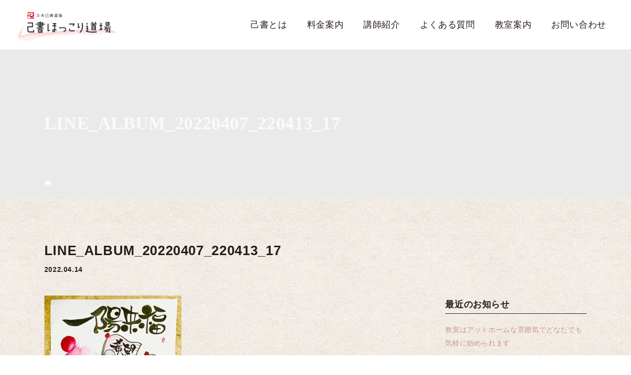

--- FILE ---
content_type: text/html; charset=UTF-8
request_url: https://hoccorionoresho.com/?attachment_id=246
body_size: 38177
content:
<!DOCTYPE html>
<html class="pc" dir="ltr" lang="ja">
<head>
<!-- Google tag (gtag.js) -->
<script async src="https://www.googletagmanager.com/gtag/js?id=G-7YR480EPRM"></script>
<script>
  window.dataLayer = window.dataLayer || [];
  function gtag(){dataLayer.push(arguments);}
  gtag('js', new Date());

  gtag('config', 'G-7YR480EPRM');
</script>
<meta charset="UTF-8">

<meta name="viewport" content="width=device-width">

<!--[if lt IE 9]>
<script src="https://hoccorionoresho.com/wp-content/themes/story_tcd041/js/html5.js"></script>
<![endif]-->

		<!-- All in One SEO 4.9.3 - aioseo.com -->
		<title>LINE_ALBUM_20220407_220413_17 | 浜松市で筆文字の書道教室なら己書 ほっこり道場</title>
	<meta name="robots" content="max-image-preview:large" />
	<meta name="author" content="hoccori"/>
	<link rel="canonical" href="https://hoccorionoresho.com/?attachment_id=246" />
	<meta name="generator" content="All in One SEO (AIOSEO) 4.9.3" />
		<script type="application/ld+json" class="aioseo-schema">
			{"@context":"https:\/\/schema.org","@graph":[{"@type":"BreadcrumbList","@id":"https:\/\/hoccorionoresho.com\/?attachment_id=246#breadcrumblist","itemListElement":[{"@type":"ListItem","@id":"https:\/\/hoccorionoresho.com#listItem","position":1,"name":"\u30db\u30fc\u30e0","item":"https:\/\/hoccorionoresho.com","nextItem":{"@type":"ListItem","@id":"https:\/\/hoccorionoresho.com\/?attachment_id=246#listItem","name":"LINE_ALBUM_20220407_220413_17"}},{"@type":"ListItem","@id":"https:\/\/hoccorionoresho.com\/?attachment_id=246#listItem","position":2,"name":"LINE_ALBUM_20220407_220413_17","previousItem":{"@type":"ListItem","@id":"https:\/\/hoccorionoresho.com#listItem","name":"\u30db\u30fc\u30e0"}}]},{"@type":"ItemPage","@id":"https:\/\/hoccorionoresho.com\/?attachment_id=246#itempage","url":"https:\/\/hoccorionoresho.com\/?attachment_id=246","name":"LINE_ALBUM_20220407_220413_17 | \u6d5c\u677e\u5e02\u3067\u7b46\u6587\u5b57\u306e\u66f8\u9053\u6559\u5ba4\u306a\u3089\u5df1\u66f8 \u307b\u3063\u3053\u308a\u9053\u5834","inLanguage":"ja","isPartOf":{"@id":"https:\/\/hoccorionoresho.com\/#website"},"breadcrumb":{"@id":"https:\/\/hoccorionoresho.com\/?attachment_id=246#breadcrumblist"},"author":{"@id":"https:\/\/hoccorionoresho.com\/author\/hoccori\/#author"},"creator":{"@id":"https:\/\/hoccorionoresho.com\/author\/hoccori\/#author"},"datePublished":"2022-04-14T14:53:09+09:00","dateModified":"2022-04-14T14:53:09+09:00"},{"@type":"Organization","@id":"https:\/\/hoccorionoresho.com\/#organization","name":"\u5df1\u66f8 \u307b\u3063\u3053\u308a\u9053\u5834","description":"\u6d5c\u677e\u5e02\u306e\u300c\u5df1\u66f8 \u307b\u3063\u3053\u308a\u9053\u5834\u300d\u306f\u81ea\u5206\u3060\u3051\u306e\u500b\u6027\u6ea2\u308c\u308b\u7b46\u6587\u5b57\u3067\u3042\u308b\u5df1\u66f8\u3092\u5b66\u3079\u308b\u66f8\u9053\u6559\u5ba4\u3067\u3059\u3002\u9759\u5ca1\u5e02\u3001\u639b\u5ddd\u5e02\u3001\u78d0\u7530\u5e02\u3001\u6e56\u897f\u5e02\u3067\u3082\u30ef\u30fc\u30af\u30b7\u30e7\u30c3\u30d7\u306a\u3069\u3067\u30ec\u30c3\u30b9\u30f3\u3092\u304a\u3053\u306a\u3063\u3066\u304a\u308a\u307e\u3059\u3002\u30d7\u30e9\u30a4\u30d9\u30fc\u30c8\u30ec\u30c3\u30b9\u30f3\u3082\u3054\u3056\u3044\u307e\u3059\u306e\u3067\u3001\u304a\u6c17\u8efd\u306b\u304a\u554f\u3044\u5408\u308f\u305b\u304f\u3060\u3055\u3044\u3002","url":"https:\/\/hoccorionoresho.com\/"},{"@type":"Person","@id":"https:\/\/hoccorionoresho.com\/author\/hoccori\/#author","url":"https:\/\/hoccorionoresho.com\/author\/hoccori\/","name":"hoccori","image":{"@type":"ImageObject","@id":"https:\/\/hoccorionoresho.com\/?attachment_id=246#authorImage","url":"https:\/\/secure.gravatar.com\/avatar\/135d75844ece682f615194ad9c5eec3f?s=96&d=mm&r=g","width":96,"height":96,"caption":"hoccori"}},{"@type":"WebSite","@id":"https:\/\/hoccorionoresho.com\/#website","url":"https:\/\/hoccorionoresho.com\/","name":"\u5df1\u66f8 \u307b\u3063\u3053\u308a\u9053\u5834","description":"\u6d5c\u677e\u5e02\u306e\u300c\u5df1\u66f8 \u307b\u3063\u3053\u308a\u9053\u5834\u300d\u306f\u81ea\u5206\u3060\u3051\u306e\u500b\u6027\u6ea2\u308c\u308b\u7b46\u6587\u5b57\u3067\u3042\u308b\u5df1\u66f8\u3092\u5b66\u3079\u308b\u66f8\u9053\u6559\u5ba4\u3067\u3059\u3002\u9759\u5ca1\u5e02\u3001\u639b\u5ddd\u5e02\u3001\u78d0\u7530\u5e02\u3001\u6e56\u897f\u5e02\u3067\u3082\u30ef\u30fc\u30af\u30b7\u30e7\u30c3\u30d7\u306a\u3069\u3067\u30ec\u30c3\u30b9\u30f3\u3092\u304a\u3053\u306a\u3063\u3066\u304a\u308a\u307e\u3059\u3002\u30d7\u30e9\u30a4\u30d9\u30fc\u30c8\u30ec\u30c3\u30b9\u30f3\u3082\u3054\u3056\u3044\u307e\u3059\u306e\u3067\u3001\u304a\u6c17\u8efd\u306b\u304a\u554f\u3044\u5408\u308f\u305b\u304f\u3060\u3055\u3044\u3002","inLanguage":"ja","publisher":{"@id":"https:\/\/hoccorionoresho.com\/#organization"}}]}
		</script>
		<!-- All in One SEO -->

<script type="text/javascript">
window._wpemojiSettings = {"baseUrl":"https:\/\/s.w.org\/images\/core\/emoji\/14.0.0\/72x72\/","ext":".png","svgUrl":"https:\/\/s.w.org\/images\/core\/emoji\/14.0.0\/svg\/","svgExt":".svg","source":{"concatemoji":"https:\/\/hoccorionoresho.com\/wp-includes\/js\/wp-emoji-release.min.js?ver=6.3.7"}};
/*! This file is auto-generated */
!function(i,n){var o,s,e;function c(e){try{var t={supportTests:e,timestamp:(new Date).valueOf()};sessionStorage.setItem(o,JSON.stringify(t))}catch(e){}}function p(e,t,n){e.clearRect(0,0,e.canvas.width,e.canvas.height),e.fillText(t,0,0);var t=new Uint32Array(e.getImageData(0,0,e.canvas.width,e.canvas.height).data),r=(e.clearRect(0,0,e.canvas.width,e.canvas.height),e.fillText(n,0,0),new Uint32Array(e.getImageData(0,0,e.canvas.width,e.canvas.height).data));return t.every(function(e,t){return e===r[t]})}function u(e,t,n){switch(t){case"flag":return n(e,"\ud83c\udff3\ufe0f\u200d\u26a7\ufe0f","\ud83c\udff3\ufe0f\u200b\u26a7\ufe0f")?!1:!n(e,"\ud83c\uddfa\ud83c\uddf3","\ud83c\uddfa\u200b\ud83c\uddf3")&&!n(e,"\ud83c\udff4\udb40\udc67\udb40\udc62\udb40\udc65\udb40\udc6e\udb40\udc67\udb40\udc7f","\ud83c\udff4\u200b\udb40\udc67\u200b\udb40\udc62\u200b\udb40\udc65\u200b\udb40\udc6e\u200b\udb40\udc67\u200b\udb40\udc7f");case"emoji":return!n(e,"\ud83e\udef1\ud83c\udffb\u200d\ud83e\udef2\ud83c\udfff","\ud83e\udef1\ud83c\udffb\u200b\ud83e\udef2\ud83c\udfff")}return!1}function f(e,t,n){var r="undefined"!=typeof WorkerGlobalScope&&self instanceof WorkerGlobalScope?new OffscreenCanvas(300,150):i.createElement("canvas"),a=r.getContext("2d",{willReadFrequently:!0}),o=(a.textBaseline="top",a.font="600 32px Arial",{});return e.forEach(function(e){o[e]=t(a,e,n)}),o}function t(e){var t=i.createElement("script");t.src=e,t.defer=!0,i.head.appendChild(t)}"undefined"!=typeof Promise&&(o="wpEmojiSettingsSupports",s=["flag","emoji"],n.supports={everything:!0,everythingExceptFlag:!0},e=new Promise(function(e){i.addEventListener("DOMContentLoaded",e,{once:!0})}),new Promise(function(t){var n=function(){try{var e=JSON.parse(sessionStorage.getItem(o));if("object"==typeof e&&"number"==typeof e.timestamp&&(new Date).valueOf()<e.timestamp+604800&&"object"==typeof e.supportTests)return e.supportTests}catch(e){}return null}();if(!n){if("undefined"!=typeof Worker&&"undefined"!=typeof OffscreenCanvas&&"undefined"!=typeof URL&&URL.createObjectURL&&"undefined"!=typeof Blob)try{var e="postMessage("+f.toString()+"("+[JSON.stringify(s),u.toString(),p.toString()].join(",")+"));",r=new Blob([e],{type:"text/javascript"}),a=new Worker(URL.createObjectURL(r),{name:"wpTestEmojiSupports"});return void(a.onmessage=function(e){c(n=e.data),a.terminate(),t(n)})}catch(e){}c(n=f(s,u,p))}t(n)}).then(function(e){for(var t in e)n.supports[t]=e[t],n.supports.everything=n.supports.everything&&n.supports[t],"flag"!==t&&(n.supports.everythingExceptFlag=n.supports.everythingExceptFlag&&n.supports[t]);n.supports.everythingExceptFlag=n.supports.everythingExceptFlag&&!n.supports.flag,n.DOMReady=!1,n.readyCallback=function(){n.DOMReady=!0}}).then(function(){return e}).then(function(){var e;n.supports.everything||(n.readyCallback(),(e=n.source||{}).concatemoji?t(e.concatemoji):e.wpemoji&&e.twemoji&&(t(e.twemoji),t(e.wpemoji)))}))}((window,document),window._wpemojiSettings);
</script>
<style type="text/css">
img.wp-smiley,
img.emoji {
	display: inline !important;
	border: none !important;
	box-shadow: none !important;
	height: 1em !important;
	width: 1em !important;
	margin: 0 0.07em !important;
	vertical-align: -0.1em !important;
	background: none !important;
	padding: 0 !important;
}
</style>
	<link rel='stylesheet' id='wp-block-library-css' href='https://hoccorionoresho.com/wp-includes/css/dist/block-library/style.min.css?ver=6.3.7' type='text/css' media='all' />
<link rel='stylesheet' id='aioseo/css/src/vue/standalone/blocks/table-of-contents/global.scss-css' href='https://hoccorionoresho.com/wp-content/plugins/all-in-one-seo-pack/dist/Lite/assets/css/table-of-contents/global.e90f6d47.css?ver=4.9.3' type='text/css' media='all' />
<style id='classic-theme-styles-inline-css' type='text/css'>
/*! This file is auto-generated */
.wp-block-button__link{color:#fff;background-color:#32373c;border-radius:9999px;box-shadow:none;text-decoration:none;padding:calc(.667em + 2px) calc(1.333em + 2px);font-size:1.125em}.wp-block-file__button{background:#32373c;color:#fff;text-decoration:none}
</style>
<style id='global-styles-inline-css' type='text/css'>
body{--wp--preset--color--black: #000000;--wp--preset--color--cyan-bluish-gray: #abb8c3;--wp--preset--color--white: #ffffff;--wp--preset--color--pale-pink: #f78da7;--wp--preset--color--vivid-red: #cf2e2e;--wp--preset--color--luminous-vivid-orange: #ff6900;--wp--preset--color--luminous-vivid-amber: #fcb900;--wp--preset--color--light-green-cyan: #7bdcb5;--wp--preset--color--vivid-green-cyan: #00d084;--wp--preset--color--pale-cyan-blue: #8ed1fc;--wp--preset--color--vivid-cyan-blue: #0693e3;--wp--preset--color--vivid-purple: #9b51e0;--wp--preset--gradient--vivid-cyan-blue-to-vivid-purple: linear-gradient(135deg,rgba(6,147,227,1) 0%,rgb(155,81,224) 100%);--wp--preset--gradient--light-green-cyan-to-vivid-green-cyan: linear-gradient(135deg,rgb(122,220,180) 0%,rgb(0,208,130) 100%);--wp--preset--gradient--luminous-vivid-amber-to-luminous-vivid-orange: linear-gradient(135deg,rgba(252,185,0,1) 0%,rgba(255,105,0,1) 100%);--wp--preset--gradient--luminous-vivid-orange-to-vivid-red: linear-gradient(135deg,rgba(255,105,0,1) 0%,rgb(207,46,46) 100%);--wp--preset--gradient--very-light-gray-to-cyan-bluish-gray: linear-gradient(135deg,rgb(238,238,238) 0%,rgb(169,184,195) 100%);--wp--preset--gradient--cool-to-warm-spectrum: linear-gradient(135deg,rgb(74,234,220) 0%,rgb(151,120,209) 20%,rgb(207,42,186) 40%,rgb(238,44,130) 60%,rgb(251,105,98) 80%,rgb(254,248,76) 100%);--wp--preset--gradient--blush-light-purple: linear-gradient(135deg,rgb(255,206,236) 0%,rgb(152,150,240) 100%);--wp--preset--gradient--blush-bordeaux: linear-gradient(135deg,rgb(254,205,165) 0%,rgb(254,45,45) 50%,rgb(107,0,62) 100%);--wp--preset--gradient--luminous-dusk: linear-gradient(135deg,rgb(255,203,112) 0%,rgb(199,81,192) 50%,rgb(65,88,208) 100%);--wp--preset--gradient--pale-ocean: linear-gradient(135deg,rgb(255,245,203) 0%,rgb(182,227,212) 50%,rgb(51,167,181) 100%);--wp--preset--gradient--electric-grass: linear-gradient(135deg,rgb(202,248,128) 0%,rgb(113,206,126) 100%);--wp--preset--gradient--midnight: linear-gradient(135deg,rgb(2,3,129) 0%,rgb(40,116,252) 100%);--wp--preset--font-size--small: 13px;--wp--preset--font-size--medium: 20px;--wp--preset--font-size--large: 36px;--wp--preset--font-size--x-large: 42px;--wp--preset--spacing--20: 0.44rem;--wp--preset--spacing--30: 0.67rem;--wp--preset--spacing--40: 1rem;--wp--preset--spacing--50: 1.5rem;--wp--preset--spacing--60: 2.25rem;--wp--preset--spacing--70: 3.38rem;--wp--preset--spacing--80: 5.06rem;--wp--preset--shadow--natural: 6px 6px 9px rgba(0, 0, 0, 0.2);--wp--preset--shadow--deep: 12px 12px 50px rgba(0, 0, 0, 0.4);--wp--preset--shadow--sharp: 6px 6px 0px rgba(0, 0, 0, 0.2);--wp--preset--shadow--outlined: 6px 6px 0px -3px rgba(255, 255, 255, 1), 6px 6px rgba(0, 0, 0, 1);--wp--preset--shadow--crisp: 6px 6px 0px rgba(0, 0, 0, 1);}:where(.is-layout-flex){gap: 0.5em;}:where(.is-layout-grid){gap: 0.5em;}body .is-layout-flow > .alignleft{float: left;margin-inline-start: 0;margin-inline-end: 2em;}body .is-layout-flow > .alignright{float: right;margin-inline-start: 2em;margin-inline-end: 0;}body .is-layout-flow > .aligncenter{margin-left: auto !important;margin-right: auto !important;}body .is-layout-constrained > .alignleft{float: left;margin-inline-start: 0;margin-inline-end: 2em;}body .is-layout-constrained > .alignright{float: right;margin-inline-start: 2em;margin-inline-end: 0;}body .is-layout-constrained > .aligncenter{margin-left: auto !important;margin-right: auto !important;}body .is-layout-constrained > :where(:not(.alignleft):not(.alignright):not(.alignfull)){max-width: var(--wp--style--global--content-size);margin-left: auto !important;margin-right: auto !important;}body .is-layout-constrained > .alignwide{max-width: var(--wp--style--global--wide-size);}body .is-layout-flex{display: flex;}body .is-layout-flex{flex-wrap: wrap;align-items: center;}body .is-layout-flex > *{margin: 0;}body .is-layout-grid{display: grid;}body .is-layout-grid > *{margin: 0;}:where(.wp-block-columns.is-layout-flex){gap: 2em;}:where(.wp-block-columns.is-layout-grid){gap: 2em;}:where(.wp-block-post-template.is-layout-flex){gap: 1.25em;}:where(.wp-block-post-template.is-layout-grid){gap: 1.25em;}.has-black-color{color: var(--wp--preset--color--black) !important;}.has-cyan-bluish-gray-color{color: var(--wp--preset--color--cyan-bluish-gray) !important;}.has-white-color{color: var(--wp--preset--color--white) !important;}.has-pale-pink-color{color: var(--wp--preset--color--pale-pink) !important;}.has-vivid-red-color{color: var(--wp--preset--color--vivid-red) !important;}.has-luminous-vivid-orange-color{color: var(--wp--preset--color--luminous-vivid-orange) !important;}.has-luminous-vivid-amber-color{color: var(--wp--preset--color--luminous-vivid-amber) !important;}.has-light-green-cyan-color{color: var(--wp--preset--color--light-green-cyan) !important;}.has-vivid-green-cyan-color{color: var(--wp--preset--color--vivid-green-cyan) !important;}.has-pale-cyan-blue-color{color: var(--wp--preset--color--pale-cyan-blue) !important;}.has-vivid-cyan-blue-color{color: var(--wp--preset--color--vivid-cyan-blue) !important;}.has-vivid-purple-color{color: var(--wp--preset--color--vivid-purple) !important;}.has-black-background-color{background-color: var(--wp--preset--color--black) !important;}.has-cyan-bluish-gray-background-color{background-color: var(--wp--preset--color--cyan-bluish-gray) !important;}.has-white-background-color{background-color: var(--wp--preset--color--white) !important;}.has-pale-pink-background-color{background-color: var(--wp--preset--color--pale-pink) !important;}.has-vivid-red-background-color{background-color: var(--wp--preset--color--vivid-red) !important;}.has-luminous-vivid-orange-background-color{background-color: var(--wp--preset--color--luminous-vivid-orange) !important;}.has-luminous-vivid-amber-background-color{background-color: var(--wp--preset--color--luminous-vivid-amber) !important;}.has-light-green-cyan-background-color{background-color: var(--wp--preset--color--light-green-cyan) !important;}.has-vivid-green-cyan-background-color{background-color: var(--wp--preset--color--vivid-green-cyan) !important;}.has-pale-cyan-blue-background-color{background-color: var(--wp--preset--color--pale-cyan-blue) !important;}.has-vivid-cyan-blue-background-color{background-color: var(--wp--preset--color--vivid-cyan-blue) !important;}.has-vivid-purple-background-color{background-color: var(--wp--preset--color--vivid-purple) !important;}.has-black-border-color{border-color: var(--wp--preset--color--black) !important;}.has-cyan-bluish-gray-border-color{border-color: var(--wp--preset--color--cyan-bluish-gray) !important;}.has-white-border-color{border-color: var(--wp--preset--color--white) !important;}.has-pale-pink-border-color{border-color: var(--wp--preset--color--pale-pink) !important;}.has-vivid-red-border-color{border-color: var(--wp--preset--color--vivid-red) !important;}.has-luminous-vivid-orange-border-color{border-color: var(--wp--preset--color--luminous-vivid-orange) !important;}.has-luminous-vivid-amber-border-color{border-color: var(--wp--preset--color--luminous-vivid-amber) !important;}.has-light-green-cyan-border-color{border-color: var(--wp--preset--color--light-green-cyan) !important;}.has-vivid-green-cyan-border-color{border-color: var(--wp--preset--color--vivid-green-cyan) !important;}.has-pale-cyan-blue-border-color{border-color: var(--wp--preset--color--pale-cyan-blue) !important;}.has-vivid-cyan-blue-border-color{border-color: var(--wp--preset--color--vivid-cyan-blue) !important;}.has-vivid-purple-border-color{border-color: var(--wp--preset--color--vivid-purple) !important;}.has-vivid-cyan-blue-to-vivid-purple-gradient-background{background: var(--wp--preset--gradient--vivid-cyan-blue-to-vivid-purple) !important;}.has-light-green-cyan-to-vivid-green-cyan-gradient-background{background: var(--wp--preset--gradient--light-green-cyan-to-vivid-green-cyan) !important;}.has-luminous-vivid-amber-to-luminous-vivid-orange-gradient-background{background: var(--wp--preset--gradient--luminous-vivid-amber-to-luminous-vivid-orange) !important;}.has-luminous-vivid-orange-to-vivid-red-gradient-background{background: var(--wp--preset--gradient--luminous-vivid-orange-to-vivid-red) !important;}.has-very-light-gray-to-cyan-bluish-gray-gradient-background{background: var(--wp--preset--gradient--very-light-gray-to-cyan-bluish-gray) !important;}.has-cool-to-warm-spectrum-gradient-background{background: var(--wp--preset--gradient--cool-to-warm-spectrum) !important;}.has-blush-light-purple-gradient-background{background: var(--wp--preset--gradient--blush-light-purple) !important;}.has-blush-bordeaux-gradient-background{background: var(--wp--preset--gradient--blush-bordeaux) !important;}.has-luminous-dusk-gradient-background{background: var(--wp--preset--gradient--luminous-dusk) !important;}.has-pale-ocean-gradient-background{background: var(--wp--preset--gradient--pale-ocean) !important;}.has-electric-grass-gradient-background{background: var(--wp--preset--gradient--electric-grass) !important;}.has-midnight-gradient-background{background: var(--wp--preset--gradient--midnight) !important;}.has-small-font-size{font-size: var(--wp--preset--font-size--small) !important;}.has-medium-font-size{font-size: var(--wp--preset--font-size--medium) !important;}.has-large-font-size{font-size: var(--wp--preset--font-size--large) !important;}.has-x-large-font-size{font-size: var(--wp--preset--font-size--x-large) !important;}
.wp-block-navigation a:where(:not(.wp-element-button)){color: inherit;}
:where(.wp-block-post-template.is-layout-flex){gap: 1.25em;}:where(.wp-block-post-template.is-layout-grid){gap: 1.25em;}
:where(.wp-block-columns.is-layout-flex){gap: 2em;}:where(.wp-block-columns.is-layout-grid){gap: 2em;}
.wp-block-pullquote{font-size: 1.5em;line-height: 1.6;}
</style>
<link rel='stylesheet' id='foobox-free-min-css' href='https://hoccorionoresho.com/wp-content/plugins/foobox-image-lightbox/free/css/foobox.free.min.css?ver=2.7.41' type='text/css' media='all' />
<link rel='stylesheet' id='story-slick-css' href='https://hoccorionoresho.com/wp-content/themes/story_tcd041/css/slick.css?ver=6.3.7' type='text/css' media='all' />
<link rel='stylesheet' id='story-slick-theme-css' href='https://hoccorionoresho.com/wp-content/themes/story_tcd041/css/slick-theme.css?ver=6.3.7' type='text/css' media='all' />
<link rel='stylesheet' id='story-style-css' href='https://hoccorionoresho.com/wp-content/themes/story_tcd041/style.css?ver=1.7' type='text/css' media='all' />
<link rel='stylesheet' id='story-responsive-css' href='https://hoccorionoresho.com/wp-content/themes/story_tcd041/responsive.css?ver=1.7' type='text/css' media='all' />
<link rel='stylesheet' id='story-footer-bar-css' href='https://hoccorionoresho.com/wp-content/themes/story_tcd041/css/footer-bar.css?ver=1.7' type='text/css' media='all' />
<script type='text/javascript' src='https://hoccorionoresho.com/wp-includes/js/jquery/jquery.min.js?ver=3.7.0' id='jquery-core-js'></script>
<script type='text/javascript' src='https://hoccorionoresho.com/wp-includes/js/jquery/jquery-migrate.min.js?ver=3.4.1' id='jquery-migrate-js'></script>
<script type='text/javascript' src='https://hoccorionoresho.com/wp-content/themes/story_tcd041/js/slick.min.js?ver=1.7' id='story-slick-js'></script>
<script type='text/javascript' src='https://hoccorionoresho.com/wp-content/themes/story_tcd041/js/functions.js?ver=1.7' id='story-script-js'></script>
<script type='text/javascript' src='https://hoccorionoresho.com/wp-content/themes/story_tcd041/js/responsive.js?ver=1.7' id='story-responsive-js'></script>
<script id="foobox-free-min-js-before" type="text/javascript">
/* Run FooBox FREE (v2.7.41) */
var FOOBOX = window.FOOBOX = {
	ready: true,
	disableOthers: false,
	o: {wordpress: { enabled: true }, countMessage:'image %index of %total', captions: { dataTitle: ["captionTitle","title"], dataDesc: ["captionDesc","description"] }, rel: '', excludes:'.fbx-link,.nofoobox,.nolightbox,a[href*="pinterest.com/pin/create/button/"]', affiliate : { enabled: false }},
	selectors: [
		".foogallery-container.foogallery-lightbox-foobox", ".foogallery-container.foogallery-lightbox-foobox-free", ".gallery", ".wp-block-gallery", ".wp-caption", ".wp-block-image", "a:has(img[class*=wp-image-])", ".foobox"
	],
	pre: function( $ ){
		// Custom JavaScript (Pre)
		
	},
	post: function( $ ){
		// Custom JavaScript (Post)
		
		// Custom Captions Code
		
	},
	custom: function( $ ){
		// Custom Extra JS
		
	}
};
</script>
<script type='text/javascript' src='https://hoccorionoresho.com/wp-content/plugins/foobox-image-lightbox/free/js/foobox.free.min.js?ver=2.7.41' id='foobox-free-min-js'></script>
<link rel="https://api.w.org/" href="https://hoccorionoresho.com/wp-json/" /><link rel="alternate" type="application/json" href="https://hoccorionoresho.com/wp-json/wp/v2/media/246" /><link rel="EditURI" type="application/rsd+xml" title="RSD" href="https://hoccorionoresho.com/xmlrpc.php?rsd" />
<meta name="generator" content="WordPress 6.3.7" />
<link rel='shortlink' href='https://hoccorionoresho.com/?p=246' />
<link rel="alternate" type="application/json+oembed" href="https://hoccorionoresho.com/wp-json/oembed/1.0/embed?url=https%3A%2F%2Fhoccorionoresho.com%2F%3Fattachment_id%3D246" />
<link rel="alternate" type="text/xml+oembed" href="https://hoccorionoresho.com/wp-json/oembed/1.0/embed?url=https%3A%2F%2Fhoccorionoresho.com%2F%3Fattachment_id%3D246&#038;format=xml" />
<style type="text/css">

</style>
<noscript><style>.lazyload[data-src]{display:none !important;}</style></noscript><style>.lazyload{background-image:none !important;}.lazyload:before{background-image:none !important;}</style>	
<style>
</style>
<!--スマホ表示時のみ電話番号にリンク-->
<script type="text/javascript">
	  function smtel(telno){
		  if((navigator.userAgent.indexOf('iPhone') > 0 && navigator.userAgent.indexOf('iPod') == -1) || navigator.userAgent.indexOf('Android') > 0 && navigator.userAgent.indexOf('Mobile') > 0){
			  document.write('<a class="tel-link" href="tel:'+telno+'">'+telno+'</a>');
		  }else{
			  document.write('<span class="tel-link">'+telno+'</span>');
		  }
	  }
</script>
  
<!--font-awesome-->
<link href="https://use.fontawesome.com/releases/v5.6.1/css/all.css" rel="stylesheet">
<!--font-awesomeここまで-->
	
<!-- web font -->
<link rel="preconnect" href="https://fonts.gstatic.com">
<link href="https://fonts.googleapis.com/css2?family=Quicksand:wght@400;700&display=swap" rel="stylesheet">
<!-- web font END -->

<!-- originalCSS -->
<link rel="stylesheet" type="text/css" href="https://hoccorionoresho.com/wp-content/themes/story_tcd041/original.css?ver=211229">
<!-- originalCSS END -->
	
<!-- ファビコン -->
<link rel="icon" href="https://hoccorionoresho.com/wp-content/themes/story_tcd041/img/favicon.ico">
 
<!-- スマホ用アイコン -->
<link rel="apple-touch-icon" sizes="180x180" href="https://hoccorionoresho.com/wp-content/themes/story_tcd041/img/app-icon.png">

		
</head>
<body class="attachment attachment-template-default single single-attachment postid-246 attachmentid-246 attachment-jpeg font-type1">
<header class="header">
	<div class="header-bar header-bar-fixed" style="background-color: #175E00; color: #222222;">
		<div class="header-bar-inner inner">
			<div class="logo logo-image"><a href="https://hoccorionoresho.com/" data-label="浜松市で筆文字の書道教室なら己書 ほっこり道場"><img class="h_logo lazyload" src="[data-uri]" alt="浜松市で筆文字の書道教室なら己書 ほっこり道場" data-src="https://hoccorionoresho.com/wp-content/uploads/2021/12/logo.png" decoding="async" data-eio-rwidth="1107" data-eio-rheight="319"><noscript><img class="h_logo" src="https://hoccorionoresho.com/wp-content/uploads/2021/12/logo.png" alt="浜松市で筆文字の書道教室なら己書 ほっこり道場" data-eio="l"></noscript></a></div>
			<a href="#" id="global-nav-button" class="global-nav-button"></a>
			<nav id="global-nav" class="global-nav"><ul id="menu-%e3%82%b0%e3%83%ad%e3%83%bc%e3%83%90%e3%83%ab%e3%83%a1%e3%83%8b%e3%83%a5%e3%83%bc" class="menu"><li id="menu-item-24" class="global-menu-home menu-item menu-item-type-post_type menu-item-object-page menu-item-home menu-item-24"><a href="https://hoccorionoresho.com/"><span></span>HOME</a></li>
<li id="menu-item-28" class="menu-item menu-item-type-post_type menu-item-object-page menu-item-28"><a href="https://hoccorionoresho.com/about/"><span></span>己書とは</a></li>
<li id="menu-item-54" class="menu-item menu-item-type-post_type menu-item-object-page menu-item-54"><a href="https://hoccorionoresho.com/price/"><span></span>料金案内</a></li>
<li id="menu-item-31" class="menu-item menu-item-type-post_type menu-item-object-page menu-item-31"><a href="https://hoccorionoresho.com/teacher/"><span></span>講師紹介</a></li>
<li id="menu-item-57" class="menu-item menu-item-type-post_type menu-item-object-page menu-item-has-children menu-item-57"><a href="https://hoccorionoresho.com/faq/"><span></span>よくある質問</a>
<ul class="sub-menu">
	<li id="menu-item-51" class="menu-item menu-item-type-post_type menu-item-object-page menu-item-51"><a href="https://hoccorionoresho.com/works/"><span></span>作品紹介</a></li>
</ul>
</li>
<li id="menu-item-23" class="menu-item menu-item-type-post_type menu-item-object-page menu-item-has-children menu-item-23"><a href="https://hoccorionoresho.com/class/"><span></span>教室案内</a>
<ul class="sub-menu">
	<li id="menu-item-34" class="menu-item menu-item-type-custom menu-item-object-custom menu-item-34"><a target="_blank" rel="noopener" href="http://www.onoresho.jp/"><span></span>己書本部</a></li>
	<li id="menu-item-35" class="menu-item menu-item-type-custom menu-item-object-custom menu-item-35"><a target="_blank" rel="noopener" href="https://www.facebook.com/hoccorionoresho/"><span></span>教室のFacebook</a></li>
	<li id="menu-item-36" class="menu-item menu-item-type-custom menu-item-object-custom menu-item-36"><a target="_blank" rel="noopener" href="https://www.facebook.com/keiko.ookami.thim"><span></span>講師のFacebook</a></li>
</ul>
</li>
<li id="menu-item-25" class="menu-item menu-item-type-post_type menu-item-object-page menu-item-25"><a href="https://hoccorionoresho.com/contact/"><span></span>お問い合わせ</a></li>
</ul></nav>		</div>
	</div>
	<div class="signage" style="background-image: url();">
		<div class="signage-content">
			<h1 class="signage-title headline-font-type">LINE_ALBUM_20220407_220413_17</h1>
			<p class="signage-title-sub"></p>
		</div>
	</div>
	<div class="breadcrumb-wrapper">
		<ul class="breadcrumb inner" itemscope itemtype="http://schema.org/BreadcrumbList">
			<li class="home" itemprop="itemListElement" itemscope itemtype="http://schema.org/ListItem">
				<a href="https://hoccorionoresho.com/" itemscope itemtype="http://schema.org/Thing" itemprop="item">
					<span itemprop="name">HOME</span>
				</a>
				<meta itemprop="position" content="1" />
			</li>
						</li>
					</ul>
	</div>
</header>
<div class="main">
	<div class="inner">
		<div class="post-header">
			<h1 class="post-title headline-font-type" style="font-size: 42px;">LINE_ALBUM_20220407_220413_17</h1>
			<p class="post-meta">
				<time class="post-date" datetime="2022-04-14">2022.04.14</time>			</p>
		</div>
		<div class="clearfix">
			<div class="primary fleft">
				<div class="post-content">
<p class="attachment"><a href='https://hoccorionoresho.com/wp-content/uploads/2018/08/LINE_ALBUM_20220407_220413_17.jpg'><img fetchpriority="high" width="278" height="300" src="[data-uri]" class="attachment-medium size-medium lazyload" alt="" decoding="async"   data-src="https://hoccorionoresho.com/wp-content/uploads/2018/08/LINE_ALBUM_20220407_220413_17-278x300.jpg" data-srcset="https://hoccorionoresho.com/wp-content/uploads/2018/08/LINE_ALBUM_20220407_220413_17-278x300.jpg 278w, https://hoccorionoresho.com/wp-content/uploads/2018/08/LINE_ALBUM_20220407_220413_17-949x1024.jpg 949w, https://hoccorionoresho.com/wp-content/uploads/2018/08/LINE_ALBUM_20220407_220413_17-768x829.jpg 768w, https://hoccorionoresho.com/wp-content/uploads/2018/08/LINE_ALBUM_20220407_220413_17.jpg 840w" data-sizes="auto" data-eio-rwidth="278" data-eio-rheight="300" /><noscript><img fetchpriority="high" width="278" height="300" src="https://hoccorionoresho.com/wp-content/uploads/2018/08/LINE_ALBUM_20220407_220413_17-278x300.jpg" class="attachment-medium size-medium" alt="" decoding="async" srcset="https://hoccorionoresho.com/wp-content/uploads/2018/08/LINE_ALBUM_20220407_220413_17-278x300.jpg 278w, https://hoccorionoresho.com/wp-content/uploads/2018/08/LINE_ALBUM_20220407_220413_17-949x1024.jpg 949w, https://hoccorionoresho.com/wp-content/uploads/2018/08/LINE_ALBUM_20220407_220413_17-768x829.jpg 768w, https://hoccorionoresho.com/wp-content/uploads/2018/08/LINE_ALBUM_20220407_220413_17.jpg 840w" sizes="(max-width: 278px) 100vw, 278px" data-eio="l" /></noscript></a></p>
				</div>
				<!-- banner1 -->
				<div class="single_share clearfix" id="single_share_bottom">
<div class="share-type1 share-btm">
 
	<div class="sns mt10">
		<ul class="type1 clearfix">
			<li class="twitter">
				<a href="http://twitter.com/share?text=LINE_ALBUM_20220407_220413_17&url=https%3A%2F%2Fhoccorionoresho.com%2F%3Fattachment_id%3D246&via=&tw_p=tweetbutton&related=" onclick="javascript:window.open(this.href, '', 'menubar=no,toolbar=no,resizable=yes,scrollbars=yes,height=400,width=600');return false;"><i class="icon-twitter"></i><span class="ttl">Tweet</span><span class="share-count"></span></a>
			</li>
			<li class="facebook">
				<a href="//www.facebook.com/sharer/sharer.php?u=https://hoccorionoresho.com/?attachment_id=246&amp;t=LINE_ALBUM_20220407_220413_17" class="facebook-btn-icon-link" target="blank" rel="nofollow"><i class="icon-facebook"></i><span class="ttl">Share</span><span class="share-count"></span></a>
			</li>
		</ul>
	</div>
</div>
				</div>
				<!-- banner2 -->
			</div>
		<div class="secondary fright">

		<div class="side_widget clearfix widget_recent_entries" id="recent-posts-5">

		<h4 class="headline-bar">最近のお知らせ</h4>
		<ul>
											<li>
					<a href="https://hoccorionoresho.com/atohomedekigaruni/">教室はアットホームな雰囲気でどなたでも気軽に始められます</a>
											<span class="post-date">2018年8月2日</span>
									</li>
											<li>
					<a href="https://hoccorionoresho.com/onoresyonigate/">己書は字を描くのが苦手な人にこそ学んでほしい</a>
											<span class="post-date">2018年8月2日</span>
									</li>
											<li>
					<a href="https://hoccorionoresho.com/hamamatsu-hokkori/">浜松で己書教室なら己書ほっこり道場へ</a>
											<span class="post-date">2018年8月2日</span>
									</li>
					</ul>

		</div>
		</div>
		</div>
	</div>
</div>
<footer>
	<div class="footer_about_sec flex-inner">
		<div class="footer_about_inner">
			<h2>己書 ほっこり道場</h2>
            <address class="footer_tel"><span>Tel.</span><a href="tel:090-4195-2328">090-4195-2328</a></address>
			<a class="footer_but footer-lin-but" href="line://ti/p/%40gmd2513j" rel="noopener" target="_blank">LINEでのお問い合わせ</a>
			<ul class="footer-sns clearfix">
				<li><a href="https://www.facebook.com/hoccorionoresho/" target="_blank" rel="noopener" class="sns-but facebook"><span>Facebook</span></a></li>
			</ul>
        </div>
		<div class="footer-menu flex-inner">
			<ul class="footer-menu-list">
				<li><a href="https://hoccorionoresho.com/">HOME</a></li>
				<li><a href="https://hoccorionoresho.com/about/">己書とは</a></li>
				<li><a href="https://hoccorionoresho.com/price/">料金案内</a></li>
				<li><a href="https://hoccorionoresho.com/teacher/">講師紹介</a></li>
			</ul>
			<ul class="footer-menu-list">
				<li><a href="https://hoccorionoresho.com/contact/">お問い合わせ</a></li>
				<li><a href="https://hoccorionoresho.com/faq/">よくある質問</a></li>
				<li><a href="https://hoccorionoresho.com/class/">教室案内</a></li>
			</ul>
			<div class="other-link-container flex-inner">
				<a href="http://www.onoresho.jp/" rel="noopener" target="_blank"><img src="[data-uri]" alt="日本己書道場" data-src="https://hoccorionoresho.com/wp-content/themes/story_tcd041/img/link01.jpg" decoding="async" class="lazyload" data-eio-rwidth="400" data-eio-rheight="155"><noscript><img src="https://hoccorionoresho.com/wp-content/themes/story_tcd041/img/link01.jpg" alt="日本己書道場" data-eio="l"></noscript></a>
				<a href="https://www.facebook.com/hoccorionoresho/" rel="noopener" target="_blank"><img src="[data-uri]" alt="大上 恵子 (てぃむちゃんの己書)" data-src="https://hoccorionoresho.com/wp-content/themes/story_tcd041/img/link02.jpg" decoding="async" class="lazyload" data-eio-rwidth="400" data-eio-rheight="155"><noscript><img src="https://hoccorionoresho.com/wp-content/themes/story_tcd041/img/link02.jpg" alt="大上 恵子 (てぃむちゃんの己書)" data-eio="l"></noscript></a>
			</div>
		</div>
		<div class="footer-line-box">
           <div id="fb-root"></div>
			<script>(function(d, s, id) {
					var js, fjs = d.getElementsByTagName(s)[0];
					if (d.getElementById(id)) return;
					js = d.createElement(s); js.id = id;
					js.src = 'https://connect.facebook.net/ja_JP/sdk.js#xfbml=1&version=v3.1';
					fjs.parentNode.insertBefore(js, fjs);
				}(document, 'script', 'facebook-jssdk'));</script>
			<div class="facebook_box">
				<div class="fb-page" data-href="https://www.facebook.com/hoccorionoresho/" data-tabs="timeline" data-height="300" data-small-header="false" data-adapt-container-width="true" data-hide-cover="false" data-show-facepile="true"><blockquote cite="https://www.facebook.com/hoccorionoresho/" class="fb-xfbml-parse-ignore"><a href="https://www.facebook.com/hoccorionoresho/">己書  ほっこり道場</a></blockquote></div>
			</div>
        </div>
    </div>
	<p class="copyright">&copy; 己書 ほっこり道場. All rights reserved.</p>
	<div id="pagetop" class="pagetop">
		<a href="#"></a>
	</div>
</footer>
<script id="eio-lazy-load-js-before" type="text/javascript">
var eio_lazy_vars = {"exactdn_domain":"","skip_autoscale":0,"threshold":0};
</script>
<script type='text/javascript' src='https://hoccorionoresho.com/wp-content/plugins/ewww-image-optimizer/includes/lazysizes.min.js?ver=791' id='eio-lazy-load-js' async data-wp-strategy='async'></script>
<script type='text/javascript' src='https://hoccorionoresho.com/wp-content/themes/story_tcd041/js/footer-bar.js?ver=1.7' id='story-footer-bar-js'></script>
<script>
jQuery(function(){
jQuery(".footer-gallery-slider").slick({
 
		autoplay: true,
		draggable: true,
		infinite: true,
		arrows: false,
		slidesToShow: 4,
		responsive: [
    		{
     			breakpoint: 992,
      			settings: {
        			slidesToShow: 3
    			}
    		},
    		{
     			breakpoint: 768,
      			settings: {
        			slidesToShow: 2
      			}
    		}
  		]
	});
});
</script>
<script>!function(d,s,id){var js,fjs=d.getElementsByTagName(s)[0],p=/^http:/.test(d.location)?'http':'https';if(!d.getElementById(id)){js=d.createElement(s);js.id=id;js.src=p+'://platform.twitter.com/widgets.js';fjs.parentNode.insertBefore(js,fjs);}}(document, 'script', 'twitter-wjs');</script>
<!-- facebook share button code -->
<div id="fb-root"></div>
<script>
(function(d, s, id) {
	var js, fjs = d.getElementsByTagName(s)[0];
	if (d.getElementById(id)) return;
   	js = d.createElement(s); js.id = id;
   	js.src = "//connect.facebook.net/ja_JP/sdk.js#xfbml=1&version=v2.5";
   	fjs.parentNode.insertBefore(js, fjs);
}(document, 'script', 'facebook-jssdk'));
</script>
<script type="text/javascript" src="http://b.st-hatena.com/js/bookmark_button.js" charset="utf-8" async="async"></script>
<script type="text/javascript">!function(d,i){if(!d.getElementById(i)){var j=d.createElement("script");j.id=i;j.src="https://widgets.getpocket.com/v1/j/btn.js?v=1";var w=d.getElementById(i);d.body.appendChild(j);}}(document,"pocket-btn-js");</script>
</body>
</html>


--- FILE ---
content_type: text/css
request_url: https://hoccorionoresho.com/wp-content/themes/story_tcd041/css/footer-bar.css?ver=1.7
body_size: 2291
content:
@charset "UTF-8";
/**
 * スマホ用固定フッターバーの設定
 */
@font-face {
  font-family: 'design_plus';
  src: url('../fonts/design_plus.eot?v=1.3');
  src: url('../fonts/design_plus.eot?v=1.3#iefix') format('embedded-opentype'), url('../fonts/design_plus.woff?v=1.3') format('woff'), url('../fonts/design_plus.ttf?v=1.3') format('truetype'), url('../fonts/design_plus.svg?v=1.3#design_plus') format('svg');
  font-weight: normal;
  font-style: normal;
}
.icon-file-text:before {
  content: "\f15c";
}
.icon-share-alt:before {
  content: "\f1e0";
}
.icon-phone:before {
  content: "\f095";
}
.icon-envelope:before {
  content: "\f0e0";
}
.icon-tag:before {
  content: "\f02b";
}
.icon-pencil:before {
  content: "\f040";
}
.icon-close:before {
  content: "\e91a";
}
.dp-footer-bar {
  background: #ffe4e1;
  border-top: 1px solid #c9938e;
  display: table;
  font-size: 12px;
  position: fixed;
  bottom: 0;
  table-layout: fixed;
  text-align: center;
  width: 100%;
  z-index: 9998;
  line-height: 1;
}
.dp-footer-bar a {
  display: block;
  padding: 15px 0;
  color: #281b1a;
}
.dp-footer-bar-item {
  display: table-cell;
  vertical-align: middle;
}
.dp-footer-bar-item + .dp-footer-bar-item {
  border-left: 1px solid #c9938e;
}
.dp-footer-bar-item:only-child .dp-footer-bar-icon {
  display: block;
  position: relative;
}
.dp-footer-bar-item:only-child .dp-footer-bar-icon:before {
  position: absolute;
  right: 15px;
}
.dp-footer-bar-icon:before {
  display: block;
  font-family: "design_plus";
  font-size: 16px;
  margin-bottom: .5em;
}
.modal-overlay {
  background: rgba(0, 0, 0, 0.5);
  position: fixed;
  top: 0;
  left: 0;
  width: 100%;
  height: 100%;
  z-index: 9999;
}
.modal-content {
  margin: auto;
  position: fixed;
  bottom: 20%;
  left: 0;
  right: 0;
  width: 209px;
  z-index: 9999;
}
.modal-close:before {
  color: #fff;
  font-size: 32px;
  position: absolute;
  bottom: 20%;
  right: 0;
  text-align: center;
  width: 50px;
}
.share {
  text-align: center;
}
.share-button {
  float: left;
  vertical-align: center;
  width: 50px;
  height: 50px;
}
.share-button--rounded-square {
  border-radius: 2px;
  overflow: hidden;
}
.share-button + .share-button {
  margin-left: 3px;
}
.share-button a {
  display: block;
  position: relative;
  width: 100%;
  height: 100%;
}
.share-button a img {
  width: 100%;
  height: auto;
}

--- FILE ---
content_type: text/css
request_url: https://hoccorionoresho.com/wp-content/themes/story_tcd041/original.css?ver=211229
body_size: 41078
content:
@charset "UTF-8";
/* 己書ほっこり道場 */
/* 共通スタイル */
body {
  color: #281b1a;
  font-family: "游ゴシック", YuGothic, "ヒラギノ角ゴ Pro", "Hiragino Kaku Gothic Pro", "メイリオ", "Meiryo", sans-serif !important;
  font-weight: 500;
  font-style: normal;
  counter-reset: number 0;
  font-size: 18px;
  letter-spacing: 0.04rem;
  overflow: hidden;
  background: url(/wp-content/themes/story_tcd041/img/bg.jpg);
  line-height: 2;
}
a {
  color: #c9938e;
  font-weight: 700;
}
address {
  font-style: normal;
}
#site-loader-overlay {
  background: #ffceca;
}
#site-loader-spinner {
  border-color: #c9938e #c9938e #ffffff #c9938e !important;
}
.header-bar-fixed {
  background: #ffffff !important;
}
.logo-image {
  top: 25px;
  width: 200px;
  height: auto;
  left: 35px;
}
.logo-image a {
  line-height: 1;
  display: block;
}
.logo-image a img {
  width: 100%;
  display: block;
}
.global-nav > ul > li > a {
  padding: 0 0 0 40px;
  color: #281b1a;
  position: relative;
  font-weight: 500;
  text-align: right;
  font-family: "游明朝", YuMincho, "ヒラギノ明朝 ProN W3", "Hiragino Mincho ProN", "HG明朝E", "ＭＳ Ｐ明朝", "ＭＳ 明朝", serif;
}
.global-nav .current-menu-item > a {
  color: #281b1a;
}
.global-nav > ul > li > a:hover {
  color: #c9938e;
}
.global-nav .sub-menu a {
  background: #ffffff;
  color: #281b1a;
  letter-spacing: 1px;
  font-weight: 500;
}
.global-nav .sub-menu .current-menu-item > a {
  color: #281b1a;
}
.global-nav .sub-menu a:hover {
  background: #c9938e;
  color: #ffffff;
}
.pagetop a {
  background: #ffceca;
}
.footer-bar01 {
  margin-top: 40px;
  background: #281b1a;
}
.pagetop a:hover {
  background: #c9938e;
}
.pagetop a:hover:before {
  color: #ffffff;
}
p.copyright {
  line-height: 1;
  height: auto;
  width: 86%;
  margin: 0 auto;
  background: no-repeat;
  text-align: right;
  font-size: 0.8em;
}
@media only screen and (max-width: 1200px) {
  body {
    font-size: 16px;
  }
  .logo-image {
    margin: 0;
    top: 10px;
    left: 20px;
    width: 150px;
  }
  .header-bar {
    border: none;
    box-shadow: none !important;
  }
  .global-nav a, .global-nav a:hover {
    background: #e9e9e9;
    color: #281b1a !important;
    letter-spacing: 2px;
  }
  .global-nav .sub-menu a {
    color: #281b1a !important;
    background: #e9e9e9;
  }
}
@media only screen and (min-width: 768px) {
  a[href^='tel:'] {
    pointer-events: none;
    font-weight: 500;
  }
}
@media only screen and (max-width: 767px) {
  body {
    font-size: 14px;
  }
  .pagetop a:before {
    line-height: 40px;
  }
}
/* END 共通スタイル */
/* フロント */
.top-slider-content {
  width: auto !important;
  height: 100% !important;
  background: none;
  padding: 0 !important;
  margin-left: auto;
  margin-right: auto;
  border-radius: 0;
  z-index: 10;
}
#top-slider-content {
  flex-direction: column;
  justify-content: center;
  align-items: center;
  display: -webkit-flex;
  display: flex;
}
.mb_YTPBar .buttonBar {
  display: none;
}
.mb_YTPBar {
  display: none !important;
}
.top-slider-content-inner {
  background: none;
  box-sizing: border-box;
  border-radius: 0;
  text-align: left;
  margin: 0 auto;
  flex-direction: column;
  justify-content: center;
  align-items: center;
  display: -webkit-flex;
  display: flex;
  height: 100% !important;
  width: 100% !important;
}
img.top-slider-logo {
  width: 86% !important;
  height: auto !important;
  min-width: 300px;
  max-width: 700px;
  display: block;
  margin: 0 5% 0 auto;
}
.top-slider-content-inner:after {
  display: none;
}
.top-slider-content-inner:hover:after {
  color: #ffffff;
  bottom: 30px;
}
.top-slider-text {
  font-weight: 500;
  color: #ffffff !important;
  margin-bottom: 0px;
  font-size: 22px !important;
  font-family: "游ゴシック", YuGothic, "ヒラギノ角ゴ Pro", "Hiragino Kaku Gothic Pro", "メイリオ", "Meiryo", sans-serif;
  text-align: left;
  letter-spacing: 0.3rem;
  line-height: 2;
  display: none;
}
.top-slider-content-inner:hover {
  background: none;
}
.content02-inner {
  width: 86%;
  padding-top: 0;
  padding-bottom: 0;
  position: relative;
  z-index: 2;
  font-size: 0.9em;
}
.article02-title {
  font-size: 16px;
  font-weight: 700;
  font-family: "游ゴシック", YuGothic, "ヒラギノ角ゴ Pro", "Hiragino Kaku Gothic Pro", "メイリオ", "Meiryo", sans-serif;
}
.content02-button {
  line-height: 50px;
  background: none;
  letter-spacing: 0px;
  display: block;
  text-align: center;
  width: 100%;
  max-width: 250px;
  font-weight: 700;
  position: relative;
  margin: 30px auto 0;
  color: #c9938e;
  padding: 0 20px;
  border: 1px solid #ffceca;
  box-sizing: border-box;
  font-family: "游明朝", YuMincho, "ヒラギノ明朝 ProN W3", "Hiragino Mincho ProN", "HG明朝E", "ＭＳ Ｐ明朝", "ＭＳ 明朝", serif;
  font-weight: 500;
}
.content02-button:hover {
  color: #ffffff;
  background: none;
}
.content02-button::before {
  width: 0px;
  height: 100%;
  position: absolute;
  content: '';
  background: #ffceca;
  left: 0;
  top: 0;
  z-index: -1;
  transition: 0.4s;
}
.content02-button:hover::before {
  width: 100%;
}
.content02-inner-img {
  margin: 0 auto 1.5em;
  display: block;
  width: 100%;
}
.content02-title {
  margin: 0 auto 10px;
  padding: 0;
  font-size: 1.6em;
  font-weight: 500;
  line-height: 1.6;
  text-align: center;
  font-family: "游明朝", YuMincho, "ヒラギノ明朝 ProN W3", "Hiragino Mincho ProN", "HG明朝E", "ＭＳ Ｐ明朝", "ＭＳ 明朝", serif;
}
p.article02-text {
  font-size: 12px;
  color: #281b1a;
}
.article03-content {
  background: #f2f2f2;
  padding: 15px 20px;
}
.button {
  margin-bottom: 0;
}
.button a {
  color: #281b1a;
  font-size: 15px;
  border: 1px solid;
  background: #ffffff;
  box-sizing: border-box;
  font-weight: 700;
  transition: 0.4s;
}
.button a:hover {
  color: #ffffff;
  background: #281b1a;
  border-color: #281b1a;
}
.headline-primary {
  text-align: center;
  font-size: 1.4em;
  line-height: 1;
  margin-bottom: 2em;
}
.headline-primary::before {
  content: "TOPICS";
  display: block;
  font-size: 2em;
  line-height: 1;
  margin-bottom: 0.25em;
  color: #281b1a;
  font-weight: 500;
  text-align: center;
}
.article02-date {
  color: #676767;
  font-weight: 500;
}
@media only screen and (max-width: 1200px) {
  .global-nav-button {
    border-left: none;
  }
  .global-nav-button:before {
    color: #281b1a;
  }
  .global-nav > ul > li > a {
    color: #281b1a !important;
    background: #ffffff;
    line-height: 50px;
    text-align: left;
    padding: 0 0 0 20px;
  }
  .global-nav .menu_social.menu-item-has-children > a span::before {
    color: #023742;
  }
  .global-nav .menu-item-has-children > a span::before {
    color: #281b1a;
    background: #ffe4e1;
  }
}
@media only screen and (max-width: 1024px) {
  .content02-inner {
    padding: 0;
  }
}
@media only screen and (max-width: 991px) {
  .top-slider-text {
    font-size: 28px !important;
  }
  .content02-item {
    width: 100%;
    margin: 0 auto 4em;
  }
  .content02-inner {
    display: -webkit-box;
    display: block;
    font-size: 1em;
  }
  .column-layout03-item:first-child {
    margin-right: 0;
  }
  .content01-title {
    font-size: 24px !important;
    margin-bottom: 20px;
  }
  .column-layout03 {
    padding: 0;
  }
}
/* END フロント */
/* 固定ページ共通 */
.main {
  padding-bottom: 0;
  position: relative;
  overflow: hidden;
  background: none;
}
.signage-title-sub {
  line-height: 1;
  text-shadow: none;
  text-align: center;
  width: 86%;
  max-width: 1150px;
  margin: 0;
}
.breadcrumb-wrapper {
  background: none;
  z-index: 3;
}
.primary-full {
  position: relative;
}
.signage {
  height: 300px;
}
.page .post-header {
  display: none;
}
.signage-title.headline-font-type {
  text-shadow: none;
  text-align: left;
  width: 86%;
  max-width: 1150px;
  margin: 0 auto;
  font-weight: 700;
  font-family: "游明朝", YuMincho, "ヒラギノ明朝 ProN W3", "Hiragino Mincho ProN", "HG明朝E", "ＭＳ Ｐ明朝", "ＭＳ 明朝", serif;
  color: #fff;
  font-size: 2em;
  line-height: 1;
}
.post-title {
  color: #281b1a;
  font-weight: 700;
  font-size: 1.5em !important;
}
.post-content h2 {
  padding: 0;
  margin: 0;
  font-size: 1.5em;
  font-weight: 500;
  line-height: 1.6;
  position: relative;
  box-sizing: border-box;
  font-family: "游明朝", YuMincho, "ヒラギノ明朝 ProN W3", "Hiragino Mincho ProN", "HG明朝E", "ＭＳ Ｐ明朝", "ＭＳ 明朝", serif;
}
.post-content h2:after {
  content: '';
  display: block;
  width: 50px;
  height: 1px;
  margin: 15px auto 15px 0;
  background: #c9938e;
}
.post-content h3 {
  margin: 0 auto 15px;
  font-size: 1.2em;
  line-height: 1.2;
  padding: 15px 20px;
  position: relative;
  text-align: left;
  color: #c9938e;
  background: #ffffff;
}
.post-content h4 {
  padding: 0;
  margin: 0 auto 0.5em;
  font-size: 1.1em;
}
.post-content p {
  letter-spacing: 1px;
  margin-bottom: 0;
  position: relative;
}
.post-content a {
  color: #c9938e;
  font-weight: 700;
}
.post-content tr {
  border-bottom: 1px solid #cdbdb0;
}
.post-content td, .post-content th {
  background: none;
  border-left: none;
  border-right: none;
  vertical-align: middle;
  padding: 1em 0;
  line-height: 1.6;
  font-weight: 500;
  box-sizing: border-box;
}
.post-content th {
  width: 25%;
  padding-right: 1em;
  background: none;
  text-align: left;
  box-sizing: border-box;
}
.post-content ul {
  list-style: none;
  margin-left: 0;
}
.post-content li, .post-content dt, .post-content dd {
  position: relative;
}
.post-content li:last-child, .post-content dt:last-child, .post-content dd:last-child {
  margin-bottom: 0px;
}
.icon-file-text:before {
  content: "\e909";
}
@media only screen and (max-width: 1150px) {
  .main > .inner {
    width: 86%;
    padding: 0;
  }
}
@media only screen and (max-width: 485px) {
  .post-content td, .post-content th {
    width: 100%;
    display: block;
  }
  .post-content th {
    padding-bottom: 0;
    padding-right: 0;
    font-weight: 700;
  }
  .post-content td {
    padding-top: 0.25em;
  }
}
/* END 固定ページ共通 */
/* アーカイブ */
.blog .main, .single .main, .archive .main {
  padding: 5em 0;
}
h2.archive-title {
  text-align: center;
  margin-bottom: 1.5em;
  font-size: 1.5em;
}
@media only screen and (max-width: 485px) {
  .blog .main, .single .main, .archive .main {
    padding: 4em 0;
  }
}
/* アーカイブ END */
/* ブログページ詳細 */
.single h2, .single h3 {
  margin-top: 50px;
}
.single h2:first-child, .single h3:first-child {
  margin-top: 0;
}
.post-date {
  font-weight: 700;
}
.sns_default_top {
  text-align: left;
  margin-top: 0px;
}
.single .post-content {
  padding-top: 0;
}
.styled-post-list1-meta {
  margin-bottom: 20px;
  border-bottom: 1px solid #d3d3d3;
  padding-bottom: 20px;
}
a.styled-post-list1-title.headline-font-type {
  line-height: 1.6;
  color: #ffa6a6;
}
.single-post .post-header {
  display: block;
}
.headline-bar {
  font-weight: 700;
  margin-bottom: 1em;
  border-bottom: 1px solid;
}
.nav-links01 {
  border-top: 1px solid #281b1a;
  border-bottom: 1px solid #281b1a;
}
.nav-links01-previous a:hover, .nav-links01-next a:hover {
  color: #737373;
}
.nav-links01-previous + .nav-links01-next {
  border-left: 1px solid #281b1a;
}
.side_widget:first-child a {
  font-weight: normal;
  font-size: 0.8em;
}
.side_widget:first-child a:hover {
  color: #333;
}
.sns {
  text-align: left;
}
@media only screen and (max-width: 485px) {
  h1.post-title {
    font-size: 18px !important;
  }
}
/* END ブログページ詳細 */
/* コンタクトフォーム */
.wpcf7 {
  border: none;
  background: none;
  margin: 0 auto !important;
}
.wpcf7 form {
  margin: 0;
}
table.contact_form th, table.contact_form td {
  font-size: 16px;
  padding: 30px 0;
}
table.contact_form th {
  padding-right: 15px;
  font-weight: 500;
}
.wpcf7 input, .wpcf7 textarea {
  border-radius: 3px;
  padding: 20px;
  border: 1px solid #c4c4c4;
  background: #ffffff;
  color: #281b1a;
}
.wpcf7 .wpcf7-not-valid {
  background: #ffffff;
  border-color: #ff5150;
}
span.any {
  background: #e8e8e8;
  font-size: 0.7em;
  padding: 2px 5px;
  margin-left: 10px;
}
span.required {
  background: #e63e3e;
  color: #ffffff;
  font-size: 0.7em;
  padding: 2px 5px;
  margin-left: 10px;
}
.wpcf7 select, .wpcf7 .wpcf7-list-item-label {
  font-size: 14px;
}
span.wpcf7-list-item {
  display: block;
  margin: 0;
  font-weight: 500;
}
.wpcf7 input.wpcf7-submit {
  width: 100%;
  max-width: 400px;
  line-height: 1em;
  height: 70px;
  font-weight: 700;
  font-size: 1.2em;
  background: #4a4a4a;
  border-radius: 0;
  padding: 0;
}
.wpcf7 input.wpcf7-submit:hover {
  background: #000000;
}
@media only screen and (max-width: 991px) {
  table.contact_form th {
    width: 30%;
  }
}
@media only screen and (max-width: 767px) {
  .wpcf7 input.wpcf7-submit {
    width: 86%;
  }
}
@media only screen and (max-width: 485px) {
  table.contact_form th, table.contact_form td {
    display: block;
  }
  .wpcf7 input.wpcf7-submit {
    width: 100%;
  }
  .wpcf7 select, .wpcf7 .wpcf7-list-item-label {
    font-size: 12px;
  }
}
/* END コンタクトフォーム */
/* ========================================
お知らせ基本スタイル
==========================================*/
.post-type-archive-news .main, .category-blog .main {
  background: #1c1c1c;
}
.post-header {
  text-align: left;
  margin-bottom: 2em;
}
#single_share_bottom {
  text-align: left;
  margin-top: 50px;
}
.article04-content h4.headline-font-type {
  font-size: 20px;
  color: #ffffff;
  font-weight: 700;
  font-style: normal;
}
.article04 {
  background: #2e2e2e;
}
.article04-text {
  line-height: 2;
  color: #737373;
}
.article04-date {
  color: #ffffff;
  font-weight: 700;
  font-style: normal;
}
.article04 a:hover .article04-title {
  color: #737373;
  font-weight: 700;
}
.article07-content {
  padding: 0 10px;
}
.article07-meta {
  margin-bottom: 0;
  font-weight: 700;
}
.article07-title {
  color: #ffffff;
}
@media only screen and (max-width: 485px) {
  h4.article04-title.headline-font-type {
    font-size: 15px;
  }
}
/* 共通オリジナル */
.header-bar-inner {
  width: 100%;
}
.footer_about_inner {
  width: 30%;
  box-sizing: border-box;
  padding-right: 3em;
  border-right: 1px solid #d5a29a;
}
address.footer_tel span {
  font-size: 0.7em;
  margin-right: 0.5em;
}
.footer_about_sec {
  width: 86%;
  margin: 0 auto 3em;
}
.flex-inner {
  display: -webkit-flex;
  display: flex;
  flex-wrap: wrap;
}
p.footer-info span {
  margin-right: 0.5em;
}
a.footer_but {
  display: block;
  line-height: 50px;
  color: #281b1a;
  max-width: 300px;
  box-sizing: border-box;
  position: relative;
  text-align: left;
  font-weight: 700;
  transition: 0.4s;
  padding: 0 20px;
  margin: 1em auto 0 0;
  background: #ffffff;
  border-radius: 5px;
}
a.footer_but::after {
  position: absolute;
  font-family: "Font Awesome 5 Free";
  content: "\f0e0";
  font-weight: 700;
  font-size: 1.5em;
  right: 20px;
  transition: 0.4s;
}
a:hover.footer_but {
  background: #c9938e;
  color: #ffffff;
}
a:hover.footer_but::after {
  color: #ffffff !important;
}
a.footer-but {
  display: block;
  float: left;
  margin-right: 10px;
  width: 40px;
  height: 40px;
  position: relative;
  color: #281b1a;
  background: #fff;
  border-radius: 50%;
}
a.footer-but span {
  display: none;
}
a.footer-but.instagram::after {
  content: "\ea92";
  display: block;
  font-family: "design_plus";
  font-size: 18px;
  position: absolute;
  line-height: 40px;
  text-align: center;
  width: 100%;
}
a.footer-but.twitter::after {
  content: "\e904";
  display: block;
  font-family: "design_plus";
  font-size: 18px;
  position: absolute;
  line-height: 40px;
  text-align: center;
  width: 100%;
}
a:hover.footer-but.instagram {
  background: #8d00a4;
}
a:hover.footer-but.twitter {
  background: #0094e0;
}
a:hover.footer-but::after {
  color: #ffffff;
}
ul.footer-list li a {
  color: #fff;
}
ul.footer-list li::before {
  font-family: "Font Awesome 5 Free";
  content: "\f061";
  font-weight: 700;
  position: absolute;
  left: 0;
  transition: 0.3s;
}
ul.footer-list li:hover::before {
  left: 3px;
}
footer {
  background: url(/wp-content/themes/story_tcd041/img/footer-bg.jpg);
  box-sizing: border-box;
  font-size: 0.8em;
  padding: 6em 0;
}
footer a {
  color: #281b1a;
}
.footer-line-box {
  width: 40%;
  box-sizing: border-box;
  padding-left: 4em;
  border-left: 1px solid #c9938e;
}
.fb_iframe_widget span {
  width: 100% !important;
}
.footer-menu {
  width: 30%;
  box-sizing: border-box;
  padding-left: 4em;
  font-size: 1em;
  padding-right: 4em;
}
.footer_about_inner h2 {
  font-weight: 500;
  font-size: 1.2em;
  line-height: 1;
  margin-bottom: 0.5em;
  font-family: "游明朝", YuMincho, "ヒラギノ明朝 ProN W3", "Hiragino Mincho ProN", "HG明朝E", "ＭＳ Ｐ明朝", "ＭＳ 明朝", serif;
}
a.footer_but.footer-lin-but::after {
  font-family: 'design_plus';
  content: '\e909';
  color: #02a400;
  font-weight: 500;
}
address.footer_tel a {
  color: #281b1a !important;
}
.footer-line-box p {
  width: 100%;
}
a.footer-line {
  background: #fff;
  width: 100%;
  max-width: 380px;
  color: #281b1a;
  line-height: 50px;
  margin: 20px auto 0;
  box-sizing: border-box;
  padding: 0 0 0 20px;
  position: relative;
  border: 1px solid #ffffff;
}
a.footer-line::after {
  font-family: 'design_plus';
  content: '\e909';
  position: absolute;
  right: 25px;
  font-size: 1.6em;
  color: #02a400;
}
a:hover.footer-line {
  border: 1px solid #ffffff;
  background: #6e6e6e;
  color: #ffffff;
}
a:hover.footer-line::after {
  color: #ffffff;
}
ul.footer-menu-list {
  width: 46%;
  margin-right: 8%;
}
ul.footer-menu-list:nth-of-type(2n) {
  margin-right: 0;
}
ul.footer-menu-list li {
  margin-bottom: 0.5em;
}
ul.footer-menu-list li:last-of-type {
  margin-bottom: 0;
}
ul.footer-menu-list li a {
  display: block;
  position: relative;
  transition: 0.4s;
  text-align: left;
  font-weight: 500;
}
ul.footer-menu-list li a::after {
  width: 0%;
  height: 1px;
  content: '';
  position: absolute;
  background: #281b1a;
  transition: 0.4s;
  left: 0;
  bottom: 0;
}
ul.footer-menu-list li a:hover::after {
  width: 100%;
}
a.yoyakuru {
  display: block;
  width: 100%;
  max-width: 300px;
  margin: 1em auto 0 0;
}
a.yoyakuru img {
  display: block;
  width: 100%;
  transition: 0.5s;
  opacity: 1;
}
a:hover.yoyakuru img {
  opacity: 0.6;
}
ul.footer-sns {
  width: 40px;
  display: block;
  margin: 2em auto 0 0;
  display: -webkit-flex;
  display: flex;
  flex-wrap: wrap;
}
ul.footer-sns li {
  width: 40px;
  height: 40px;
  margin-right: 10px;
}
ul.footer-sns li:last-of-type {
  margin-right: 0;
}
ul.footer-sns li a {
  display: block;
  background: #ffffff;
  line-height: 40px;
  border-radius: 50%;
  position: relative;
  width: 40px;
  height: 40px;
}
ul.footer-sns li a:hover {
  background: #c9938e;
}
ul.footer-sns li a span {
  display: none;
}
ul.footer-sns li a::after {
  font-family: 'design_plus';
  content: '\e902';
  position: absolute;
  top: 0;
  left: 0;
  color: #1877f2;
  width: 100%;
  text-align: center;
}
ul.footer-sns li a:hover::after {
  color: #ffffff;
}
ul.footer-sns li a.sns-but.facebook::after {
  content: '\e902';
}
ul.footer-sns li a.sns-but.instagram::after {
  content: '\ea92';
}
.other-link-container {
  width: 100%;
  margin: 30px auto 0;
}
.other-link-container a {
  display: block;
  width: calc(50% - 10px);
  margin-right: 20px;
}
.other-link-container a:nth-of-type(2n) {
  margin-right: 0;
}
.other-link-container a img {
  display: block;
  width: 100%;
  opacity: 1;
  transition: 0.5s;
  background: #ffffff;
}
.other-link-container a:hover img {
  opacity: 0.7;
}
@media only screen and (min-width: 1201px) {
  .global-nav > ul > li.global-menu-home > a {
    display: none;
  }
}
@media only screen and (max-width: 1200px) {
  .global-nav > ul > li > a::after {
    position: relative;
    width: auto;
    text-align: left;
    bottom: 0;
    display: inline;
    margin-left: 10px;
    color: #281b1a;
    font-weight: 700;
  }
}
@media only screen and (max-width: 1024px) {
  .footer-menu {
    width: 40%;
  }
  .footer-line-box {
    width: 30%;
  }
  p.copyright {
    text-align: left;
  }
}
@media only screen and (max-width: 970px) {
  .footer_about_inner {
    width: 50%;
  }
  .footer-line-box {
    width: 100%;
    max-width: 340px;
    margin: 4em auto 0;
    padding: 0;
    border: none;
  }
  .footer-line-box h3 {
    font-size: 1.1em;
    line-height: 1.6;
    margin-bottom: 0.5em;
  }
  .footer-menu {
    width: 50%;
    padding-right: 0;
  }
  p.copyright {
    text-align: center;
  }
}
@media only screen and (max-width: 767px) {
  .logo-image {
    left: 10px;
    width: 200px;
    top: 18px;
  }
  footer {
    padding: 4em 0 calc(4em + 50px);
  }
}
@media only screen and (max-width: 485px) {
  .footer-menu {
    width: 100%;
    margin: 4em auto;
    padding: 0;
  }
  ul.footer-menu-list li a {
    text-align: center;
  }
  .footer_about_inner {
    width: 100%;
    padding: 0;
    text-align: center;
    border: none;
  }
  .footer-line-box {
    width: 100%;
    margin: 0 auto;
  }
  a.footer_but {
    margin-left: auto;
    margin-right: auto;
  }
  a.yoyakuru {
    margin-left: auto;
  }
  footer {
    padding: 4em 0 calc(3em + 50px);
    font-size: 1em;
  }
  ul.footer-sns {
    margin-left: auto;
  }
  .other-link-container a {
    width: 100%;
    max-width: 200px;
    margin: 0 auto 20px;
  }
  .other-link-container a:last-of-type {
    margin-bottom: 0;
    margin-right: auto;
  }
}
/* 共通オリジナル END */
/* ========================================
ここから固定ページオリジナル
==========================================*/
/* 固定共通オリジナル */
.content_full {
  position: relative;
}
.content_inner {
  width: 86%;
  max-width: 1150px;
  margin: 0 auto;
  position: relative;
  padding: 5em 0;
  box-sizing: border-box;
}
@media only screen and (max-width: 485px) {
  .content_inner {
    padding: 4em 0;
  }
}
/* 固定共通オリジナル END */
/* ========================================
お問い合わせ基本スタイル
==========================================*/
/* privacy */
.privacy_box {
  margin-bottom: 70px;
}
p.text_left {
  text-align: right;
}
/* privacy END */
address.contact-tel {
  font-size: 2em;
  font-weight: 700;
  line-height: 1;
  font-family: "游明朝", YuMincho, "ヒラギノ明朝 ProN W3", "Hiragino Mincho ProN", "HG明朝E", "ＭＳ Ｐ明朝", "ＭＳ 明朝", serif;
}
address.contact-tel span {
  font-size: 0.8em;
  margin-right: 0.6em;
}
address.contact-mobile {
  line-height: 1;
  margin-top: 1em;
  font-weight: 700;
}
address.contact-mobile span {
  color: #bc5b28;
}
p.contact-caution {
  font-size: 0.8em;
  margin-top: 1em;
}
.mail-box {
  margin-top: 3em;
}
.mail-caution-box {
  background: #fff;
  border-radius: 4px;
  box-sizing: border-box;
  padding: 1.5em 2em;
  font-size: 0.9em;
  line-height: 1.8em;
  margin: 0.5em auto 2em;
}
.mail-caution-box h3 {
  background: none;
  border-radius: 0;
  padding: 0;
  margin-bottom: 0.5em;
}
.wpcf7 form p {
  margin-bottom: 1em;
  font-weight: 700;
}
.wpcf7 form p:last-of-type {
  margin-bottom: 0;
}
.wpcf7 form.invalid .wpcf7-response-output, .wpcf7 form.unaccepted .wpcf7-response-output {
  border: none;
  border-radius: 0;
  margin: 0 auto;
  background: #d82f2f;
  color: #ffffff;
  box-sizing: border-box;
  padding: 1em 1.5em;
}
@media only screen and (max-width: 485px) {
  .tel_sec .content_inner {
    padding: 70px 0;
  }
  address.contact_tel {
    font-size: 24px;
  }
  .mail_caution h3 {
    font-size: 15px;
  }
  .mail_caution {
    padding: 15px 20px;
  }
  .wpcf7 form p:last-child {
    margin: 0;
  }
}
/* ========================================
お問い合わせ基本スタイル END
==========================================*/
/* フロントオリジナル */
.content02-button:hover::after {
  color: #ffffff;
}
.front_second_inner {
  width: 86%;
  margin: 0 auto;
  max-width: 1150px;
  z-index: 2;
  position: relative;
}
.front_second {
  padding: 4em 0;
  position: relative;
  margin: 0 auto;
  background: url(/wp-content/themes/story_tcd041/img/front_second.jpg) center;
  text-align: center;
  background-size: cover;
}
.front_second_inner-text {
  position: relative;
  color: #fff;
}
.third-box {
  width: 86%;
  margin: 0 auto 4em;
}
.front-third-inner {
  position: relative;
}
.third-box:last-of-type {
  margin-bottom: 0;
}
.front-third-text {
  box-sizing: border-box;
  width: 50%;
  flex-direction: column;
  justify-content: center;
  align-items: center;
  display: -webkit-flex;
  display: flex;
}
.front-third-img {
  width: 50%;
  box-sizing: border-box;
}
.front-third-img img {
  display: block;
  width: 100%;
}
.third-box:nth-of-type(odd) .front-third-text {
  padding-right: 4em;
}
.third-box:nth-of-type(even) .front-third-text {
  margin-left: 50%;
  padding-left: 4em;
}
.third-box:nth-of-type(even) .front-third-img {
  margin-left: -100%;
}
.third-box .front-third-text::before {
  counter-increment: number 1;
  content: "Point "counter(number) " ";
  font-weight: 500;
  font-size: 4em;
  margin-bottom: 0.5em;
  display: block;
  line-height: 1;
  width: 100%;
}
.front_intro-outer {
  position: relative;
}
.front_intro_inner {
  position: relative;
  padding-left: calc(50% + 50px);
}
.front_intro-outer .inner {
  position: relative;
  z-index: 2;
}
#content01 {
  padding: 5em 0;
}
.front_second_inner-text h3 {
  font-size: 2.4em;
  line-height: 1;
  font-family: "游明朝", YuMincho, "ヒラギノ明朝 ProN W3", "Hiragino Mincho ProN", "HG明朝E", "ＭＳ Ｐ明朝", "ＭＳ 明朝", serif;
  font-weight: 500;
}
.front-third-text h3 {
  font-size: 1.2em;
  margin-bottom: 1em;
  color: #281b1a;
  width: 100%;
}
.front-third-text p {
  width: 100%;
}
.front_topics {
  margin: 6em auto calc(6em - 10px);
}
.front_intro-inner {
  width: 86%;
  max-width: 1150px;
  margin: 0 auto;
}
.front_inner-text {
  width: calc(70% - 4em);
  margin-right: 4em;
  box-sizing: border-box;
}
.front_inner-img {
  width: 30%;
  box-sizing: border-box;
  padding-right: 3em;
}
.front_inner-img img {
  display: block;
  max-width: 180px;
  margin: 0 auto;
  width: 100%;
}
.content02 {
  padding: 0 0 5em;
  position: relative;
  background: #ffffff;
}
.front-main-container {
  width: 100%;
  height: 100%;
  position: relative;
}
.front-main-container img {
  display: block;
  width: auto;
  height: 80%;
  position: absolute;
  top: 45%;
  left: 75%;
  transform: translate(-50%, -50%);
  -webkit-transform: translate(-50%, -50%);
  -ms-transform: translate(-50%, -50%);
}
.front_inner-text p {
  margin-bottom: 1.5em;
}
ul.front_inner-list {
  margin-bottom: 1.5em;
}
.front_inner-text p:last-of-type {
  margin-bottom: 0;
}
ul.front_inner-list li {
  margin-bottom: 0.5em;
  font-weight: 700;
  padding-left: 1.5em;
  position: relative;
}
ul.front_inner-list li::before {
  font-family: "Font Awesome 5 Free";
  content: "\f14a";
  position: absolute;
  top: 0;
  left: 0;
  color: #f3aea9;
}
.front_unique_content02-innet {
  width: 86%;
  margin: 0 auto;
}
.front_unique_content02 {
  padding: 0 0 5em;
}
.front_unique_content02-inner-text {
  width: 55%;
  box-sizing: border-box;
}
.front_unique_content02-inner-text p {
  margin-bottom: 1.5em;
}
.front_unique_content02-inner-text p:last-of-type {
  margin-bottom: 0;
}
.front_unique_content02-inner-img {
  width: calc(45% - 40px);
  margin-left: 40px;
  box-sizing: border-box;
}
.front_unique_content02-inner-img img {
  display: block;
  width: 100%;
  box-shadow: 0px 0px 40px -20px #ffa79e;
}
.front_unique_content03 {
  box-sizing: border-box;
  padding: 0 0 5em;
}
.front_unique_content03-innet {
  width: 86%;
  margin: 0 auto;
}
.front_unique_content03-inner-text {
  width: 55%;
  margin-left: 45%;
  box-sizing: border-box;
}
.front_unique_content03-inner-text p {
  margin-bottom: 1.5em;
}
ul.front_unique_content03-list li {
  margin-bottom: 0.5em;
  padding-left: 1.5em;
  font-weight: 700;
  color: #cf827a;
  position: relative;
  border-bottom: 1px dashed #c9938e;
  padding-bottom: 0.5em;
}
ul.front_unique_content03-list li::before {
  font-family: "Font Awesome 5 Free";
  content: "\f5b8";
  position: absolute;
  top: 0;
  left: 0;
  font-weight: 500;
  color: #c13f33;
}
.front_unique_content03-inner-img {
  margin-left: -100%;
  width: calc(45% - 40px);
  margin-right: 40px;
}
.front_unique_content03-inner-img img {
  display: block;
  width: 100%;
  box-shadow: 0px 0px 40px -20px #ffa79e;
}
.front_unique_content04 {
  padding: 0 0 5em;
}
.front_unique_content04-innet {
  width: 86%;
  max-width: 1150px;
  margin: 0 auto;
}
.front_unique_content04-inner-text {
  width: 50%;
  box-sizing: border-box;
}
.front_unique_content04-inner-img {
  width: calc(50% - 40px);
  margin-left: 40px;
}
.front_unique_content04-youtube {
  position: relative;
  width: 100%;
  padding-top: 56.25%;
}
.front_unique_content04-youtube iframe {
  position: absolute;
  top: 0;
  right: 0;
  width: 100% !important;
  height: 100% !important;
}
ul.front_unique_content04-list {
  margin: 1.5em auto;
}
ul.front_unique_content04-list li {
  margin-bottom: 0.5em;
  font-family: "游明朝", YuMincho, "ヒラギノ明朝 ProN W3", "Hiragino Mincho ProN", "HG明朝E", "ＭＳ Ｐ明朝", "ＭＳ 明朝", serif;
  font-weight: 500;
  font-size: 1.2em;
}
.front_unique_content04-inner-text p span {
  font-weight: 700;
  color: #c56258;
}
.front_unique_content05-inner {
  width: 86%;
  margin: 0 auto;
  max-width: 1150px;
}
.front_unique_content05 {
  padding: 0 0 5em;
  position: relative;
}
.front_unique_content05-inner p {
  margin-bottom: 1.5em;
}
.front_unique_content05-inner p:last-of-type {
  margin-bottom: 0;
}
.content02::before {
  width: 100%;
  height: 5em;
  position: absolute;
  top: 0;
  left: 0;
  background: url(/wp-content/themes/story_tcd041/img/bg.jpg);
  content: '';
}
.content02.second-content02-sec {
  padding-top: 4em;
}
.content02.second-content02-sec::before {
  display: none;
}
.front_end_sec {
  padding: 5em 0;
  background: url(/wp-content/themes/story_tcd041/img/front_end_sec.jpg) center;
  background-size: cover;
}
.front_end_sec-inner {
  width: 86%;
  margin: 0 auto;
  max-width: 1000px;
  color: #ffffff;
}
.front_end_sec-inner h3 {
  text-align: center;
  margin: 40px auto 10px;
  font-size: 1.6em;
  font-family: "游明朝", YuMincho, "ヒラギノ明朝 ProN W3", "Hiragino Mincho ProN", "HG明朝E", "ＭＳ Ｐ明朝", "ＭＳ 明朝", serif;
  line-height: 1.5;
  font-weight: 500;
}
address.front_end_sec-tel {
  text-align: center;
  font-family: "游明朝", YuMincho, "ヒラギノ明朝 ProN W3", "Hiragino Mincho ProN", "HG明朝E", "ＭＳ Ｐ明朝", "ＭＳ 明朝", serif;
  font-size: 2em;
  line-height: 1.5;
}
address.front_end_sec-tel a {
  color: #ffffff;
}
address.front_end_sec-tel span {
  font-size: 0.7em;
  margin-right: 10px;
}
p.front_end_sec-caution {
  text-align: center;
  font-size: 0.9em;
  margin-top: 5px;
}
@media only screen and (max-width: 970px) {
  .front_intro_inner {
    padding: 0px 7%;
  }
  .front_intro-outer .inner {
    width: 100%;
  }
  .content02-item:last-of-type {
    margin-bottom: 0;
  }
  .content02::before {
    height: 100%;
  }
  .third-box {
    margin-bottom: 5em;
    width: 100%;
  }
  .front-third-text {
    width: 100%;
    padding: 0 7% !important;
    margin: 0 0 2em !important;
  }
  .front-third-img {
    width: 93%;
  }
  .third-box:nth-of-type(even) .front-third-img {
    margin-left: 7%;
  }
}
@media only screen and (max-width: 767px) {
  .front_topics {
    margin: 6em auto calc(6em - 15px);
  }
  .article03-title {
    font-size: 1em;
  }
  .content02-inner-img {
    max-width: 500px;
  }
}
@media only screen and (max-width: 485px) {
  .front_intro_inner h2 {
    font-size: 1.2em;
  }
  .front-third-text {
    padding: 0 7% 1em;
  }
  .article03 {
    margin: 0 auto 1em !important;
    width: 100%;
  }
  .article03:last-of-type {
    margin-bottom: 0 !important;
  }
  .front_topics {
    margin-bottom: 6em;
  }
  .front-main-container {
    width: 70%;
  }
  .front-main-container img {
    top: 50%;
    left: 50%;
  }
  .front_inner-img {
    width: 100%;
    padding: 0;
  }
  .front_inner-text {
    width: 100%;
    margin: 0 auto;
  }
  #content01 {
    padding: 4em 0 2em;
  }
  .front_unique_content02-inner-text {
    width: 100%;
    margin: 0 auto;
  }
  .front_unique_content02-inner-img {
    width: 100%;
    margin: 30px auto 0;
  }
  .front_unique_content03-inner-text {
    width: 100%;
    margin: 0;
  }
  .front_unique_content03-inner-img {
    width: 100%;
    margin: 20px 0 0;
  }
  .front_unique_content02 {
    padding-bottom: 3em;
  }
  .front_unique_content03 {
    padding-bottom: 3em;
  }
  .front_unique_content04-inner-text {
    width: 100%;
    margin: 0 auto 30px;
  }
  .front_unique_content04-inner-img {
    width: 100%;
    margin: 0 auto;
  }
  .front_unique_content04 {
    padding-bottom: 3em;
  }
  .front_unique_content05 {
    padding-bottom: 3em;
  }
  .front_second_inner-text h3 {
    font-size: 2em;
  }
  .front_end_sec {
    padding: 3em 0;
  }
}
/* ENDフロントオリジナル */
/* about */
.about-intro {
  max-width: 900px;
  margin: 0 auto 3em;
}
.about-intro p {
  margin-bottom: 1.5em;
}
.about-intro p:last-of-type {
  margin-bottom: 0;
}
.onore_box {
  margin: 0 auto 3em;
}
.onore_box-text {
  width: 60%;
}
.onore_box-text p {
  margin-bottom: 1.5em;
}
.onore_box-text p:last-of-type {
  margin-bottom: 0;
}
.onore_box-img {
  width: calc(40% - 40px);
  margin-left: 40px;
  box-sizing: border-box;
}
.onore_box-img img {
  display: block;
  width: 100%;
}
.onore_sec {
  margin: 0 auto 4em;
}
.onore_sec-text {
  width: 60%;
  margin-left: 40%;
}
.onore_sec-text p {
  margin-bottom: 1.5em;
}
.onore_sec-text p:last-of-type {
  margin-bottom: 0;
}
.onore_sec-img {
  width: calc(40% - 40px);
  margin: 0 40px 0 -100%;
  box-sizing: border-box;
}
.onore_sec-img img {
  display: block;
  width: 100%;
}
.about-end {
  max-width: 900px;
  margin: 0 auto;
}
ul.about-list {
  margin: 1em auto;
}
ul.about-list li {
  font-weight: 700;
  padding-left: 1.5em;
}
ul.about-list li::before {
  font-family: "Font Awesome 5 Free";
  content: "\f058";
  font-weight: 700;
  position: absolute;
  top: 0;
  left: 0;
  color: #c9938e;
}
@media only screen and (max-width: 485px) {
  .signage {
    height: 150px;
  }
  .onore_box-text {
    width: 100%;
  }
  .onore_box-img {
    width: 100%;
    margin: 20px auto 0;
  }
  .onore_sec-text {
    width: 100%;
    margin: 0;
  }
  .onore_sec-img {
    width: 100%;
    margin: 20px 0 0;
  }
}
/* about END */
/* price */
.content_inner.price-sec {
  max-width: 800px;
}
.content_inner.price-sec h2 {
  text-align: center;
}
.content_inner.price-sec h2::after {
  margin-left: auto;
}
.price_box {
  background: #ffffff;
  box-sizing: border-box;
  padding: 25px calc(25px + 0.5em);
  margin: 0 auto 1em;
  text-align: center;
}
.price_box h3 {
  background: none;
  padding: 0;
  text-align: center;
}
p.price_text {
  font-size: 2em;
  font-weight: 700;
  line-height: 1;
  margin-bottom: 20px;
}
p.caution {
  font-size: 0.9em;
  color: #d14e4e;
}
a.schedule_but {
  display: block;
  line-height: 60px;
  background: #c9938e;
  color: #ffffff;
  margin: 20px auto 0;
  max-width: 400px;
  border-radius: 4px;
}
a:hover.schedule_but {
  background: #ffceca;
}
/* price END */
/* teacher */
.teacher_box {
  max-width: 800px;
  margin: 0 auto 2em;
}
.teacher_box-img {
  width: 25%;
  box-sizing: border-box;
}
.teacher_box-img img {
  display: block;
  width: 100%;
}
.teacher_box-text {
  width: calc(75% - 40px);
  margin-left: 40px;
}
.teacher_box-text p {
  margin-bottom: 1.5em;
}
.teacher_box-text p:last-of-type {
  margin-bottom: 0;
}
.teacher_text p {
  margin-bottom: 1.5em;
}
.teacher_text-text {
  width: 60%;
  box-sizing: border-box;
}
.teacher_text-img {
  width: calc(40% - 40px);
  margin-left: 40px;
}
.teacher_text-img img {
  display: block;
  width: 100%;
}
a.fb_but {
  display: block;
  line-height: 60px;
  margin: 20px auto 0 0;
  background: #2e77f3;
  color: #ffffff;
  box-sizing: border-box;
  padding: 0 20px;
  position: relative;
  max-width: 500px;
  border-radius: 4px;
}
a.fb_but::after {
  font-family: "Font Awesome 5 Free";
  content: "\f105";
  position: absolute;
  top: 0;
  right: 20px;
}
a:hover.fb_but {
  background: #c9938e;
}
@media only screen and (max-width: 767px) {
  .teacher_text-text {
    width: 100%;
  }
  a.fb_but {
    margin-left: auto;
  }
  .teacher_text-img {
    width: 100%;
    margin: 2em auto 0;
  }
}
@media only screen and (max-width: 485px) {
  .teacher_box-img {
    width: 100%;
  }
  .teacher_box-img img {
    max-width: 80px;
    margin: 0 auto;
  }
  .teacher_box-text {
    width: 100%;
    margin: 2em auto 0;
  }
}
/* teacher END */
/* faq */
.faq-sec h2, .faq-sec p {
  padding-left: 45px;
}
.faq-sec h2 {
  font-size: 1.2em;
  margin-bottom: 0.25em;
}
.faq-sec h2::after {
  display: none;
}
.faq-sec p {
  margin-bottom: 2em;
  padding-bottom: 2em;
  border-bottom: 1px solid #d1c0b7;
}
.faq-sec p:last-of-type {
  margin-bottom: 0;
  padding-bottom: 0;
  border-bottom: none;
}
.faq-sec h2::before {
  width: 30px;
  height: 30px;
  line-height: 30px;
  background: #fff;
  color: #c9938e;
  position: absolute;
  left: 0;
  top: 0;
  content: 'Q';
  text-align: center;
  font-size: 16px;
  font-family: "游明朝", YuMincho, "ヒラギノ明朝 ProN W3", "Hiragino Mincho ProN", "HG明朝E", "ＭＳ Ｐ明朝", "ＭＳ 明朝", serif;
}
.faq-sec p::before {
  width: 30px;
  height: 30px;
  line-height: 28px;
  background: #c9938e;
  position: absolute;
  left: 0;
  top: 0;
  content: 'A';
  text-align: center;
  font-size: 16px;
  color: #fff;
  font-family: "游明朝", YuMincho, "ヒラギノ明朝 ProN W3", "Hiragino Mincho ProN", "HG明朝E", "ＭＳ Ｐ明朝", "ＭＳ 明朝", serif;
}
/* faq END */
/* works */
.works-intro {
  max-width: 800px;
  margin: 0 auto 3em;
}
/* works END */
/* class */
.about-gallery {
  margin: 2em auto 0;
}
/* class END */

/* contact */
.tel-box {
    max-width: 500px;
    margin: 0 auto 3em;
    text-align: center;
}

.tel-box h2::after {
    margin-left: auto;
}

p.caution_text {
    margin: 1em auto 0;
}

a.line_but {
    display: block;
    max-width: 400px;
    margin: 0 auto;
}

a.line_but img {
    opacity: 1;
    transition: 0.4s;
}

a:hover.line_but img {
    opacity: 0.6;
}
/* contact END */

/*スマホ動画*/
video {display:block;}
 
#bg-video {
  right:0;
  bottom:0;
  z-index:-1;
}

#main-image {
  background-color: rgba(0, 0, 0, 0);
}

video {
  min-height: 20%;
  min-height: 20vh;
  min-width: 20%;
  min-width: 20vw;
  width:100%;
  height:auto;
  background: url('/wp-content/uploads/2021/12/main01.jpg') no-repeat;
  background-attachment: fixed;
  background-position: center center;
}